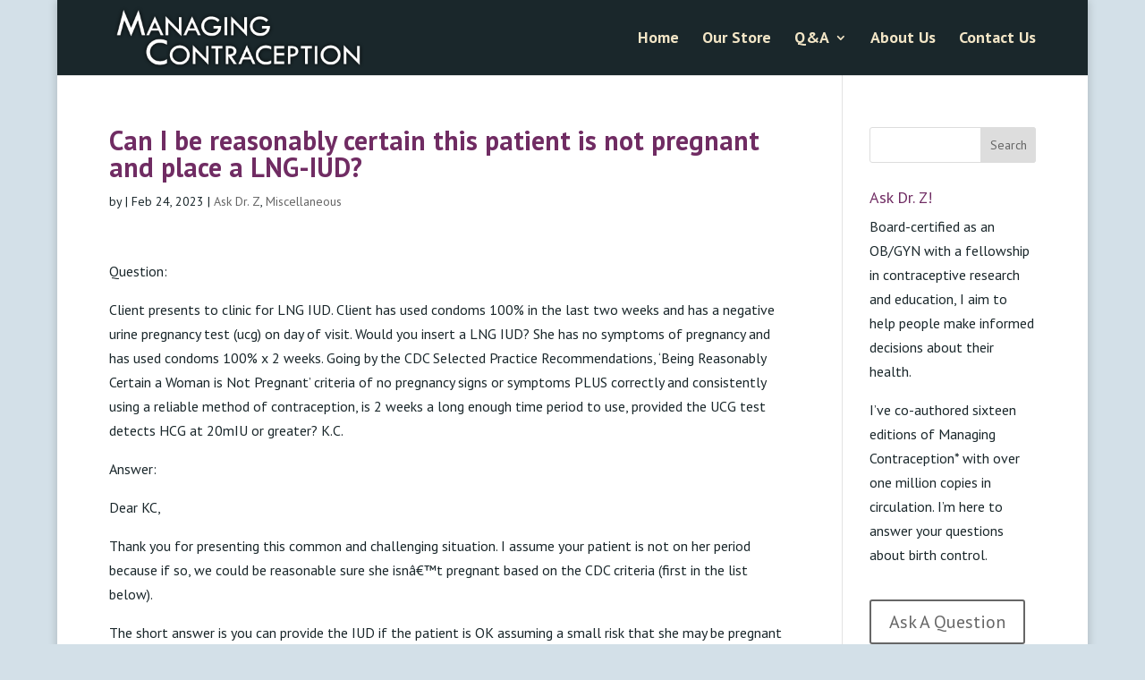

--- FILE ---
content_type: text/css
request_url: https://managingcontraception.com/wp-content/et-cache/global/et-divi-customizer-global.min.css?ver=1766767886
body_size: 7679
content:
body,.et_pb_column_1_2 .et_quote_content blockquote cite,.et_pb_column_1_2 .et_link_content a.et_link_main_url,.et_pb_column_1_3 .et_quote_content blockquote cite,.et_pb_column_3_8 .et_quote_content blockquote cite,.et_pb_column_1_4 .et_quote_content blockquote cite,.et_pb_blog_grid .et_quote_content blockquote cite,.et_pb_column_1_3 .et_link_content a.et_link_main_url,.et_pb_column_3_8 .et_link_content a.et_link_main_url,.et_pb_column_1_4 .et_link_content a.et_link_main_url,.et_pb_blog_grid .et_link_content a.et_link_main_url,body .et_pb_bg_layout_light .et_pb_post p,body .et_pb_bg_layout_dark .et_pb_post p{font-size:16px}.et_pb_slide_content,.et_pb_best_value{font-size:18px}body{color:#1a272b}h1,h2,h3,h4,h5,h6{color:#702c63}#et_search_icon:hover,.mobile_menu_bar:before,.mobile_menu_bar:after,.et_toggle_slide_menu:after,.et-social-icon a:hover,.et_pb_sum,.et_pb_pricing li a,.et_pb_pricing_table_button,.et_overlay:before,.entry-summary p.price ins,.et_pb_member_social_links a:hover,.et_pb_widget li a:hover,.et_pb_filterable_portfolio .et_pb_portfolio_filters li a.active,.et_pb_filterable_portfolio .et_pb_portofolio_pagination ul li a.active,.et_pb_gallery .et_pb_gallery_pagination ul li a.active,.wp-pagenavi span.current,.wp-pagenavi a:hover,.nav-single a,.tagged_as a,.posted_in a{color:#0b64ac}.et_pb_contact_submit,.et_password_protected_form .et_submit_button,.et_pb_bg_layout_light .et_pb_newsletter_button,.comment-reply-link,.form-submit .et_pb_button,.et_pb_bg_layout_light .et_pb_promo_button,.et_pb_bg_layout_light .et_pb_more_button,.et_pb_contact p input[type="checkbox"]:checked+label i:before,.et_pb_bg_layout_light.et_pb_module.et_pb_button{color:#0b64ac}.footer-widget h4{color:#0b64ac}.et-search-form,.nav li ul,.et_mobile_menu,.footer-widget li:before,.et_pb_pricing li:before,blockquote{border-color:#0b64ac}.et_pb_counter_amount,.et_pb_featured_table .et_pb_pricing_heading,.et_quote_content,.et_link_content,.et_audio_content,.et_pb_post_slider.et_pb_bg_layout_dark,.et_slide_in_menu_container,.et_pb_contact p input[type="radio"]:checked+label i:before{background-color:#0b64ac}a{color:#0b64ac}#main-header,#main-header .nav li ul,.et-search-form,#main-header .et_mobile_menu{background-color:#1a272b}.nav li ul{border-color:#1a272b}.et_secondary_nav_enabled #page-container #top-header{background-color:#92bed6!important}#et-secondary-nav li ul{background-color:#92bed6}#top-header,#top-header a{color:#1a272b}.et_header_style_centered .mobile_nav .select_page,.et_header_style_split .mobile_nav .select_page,.et_nav_text_color_light #top-menu>li>a,.et_nav_text_color_dark #top-menu>li>a,#top-menu a,.et_mobile_menu li a,.et_nav_text_color_light .et_mobile_menu li a,.et_nav_text_color_dark .et_mobile_menu li a,#et_search_icon:before,.et_search_form_container input,span.et_close_search_field:after,#et-top-navigation .et-cart-info{color:#f2e5c6}.et_search_form_container input::-moz-placeholder{color:#f2e5c6}.et_search_form_container input::-webkit-input-placeholder{color:#f2e5c6}.et_search_form_container input:-ms-input-placeholder{color:#f2e5c6}#main-header .nav li ul a{color:#ffffff}#top-menu li.current-menu-ancestor>a,#top-menu li.current-menu-item>a,#top-menu li.current_page_item>a{color:#ffffff}#footer-widgets .footer-widget a,#footer-widgets .footer-widget li a,#footer-widgets .footer-widget li a:hover{color:#f3d06a}#main-footer .footer-widget h4,#main-footer .widget_block h1,#main-footer .widget_block h2,#main-footer .widget_block h3,#main-footer .widget_block h4,#main-footer .widget_block h5,#main-footer .widget_block h6{color:#ffffff}.footer-widget li:before{border-color:#0b64ac}#footer-widgets .footer-widget li:before{top:10.6px}#et-footer-nav .bottom-nav li.current-menu-item a{color:#1a272b}#footer-bottom{background-color:rgba(0,0,0,0.12)}#footer-info,#footer-info a{color:rgba(255,255,255,0.32)}@media only screen and (min-width:981px){.et_header_style_left .et-fixed-header #et-top-navigation,.et_header_style_split .et-fixed-header #et-top-navigation{padding:33px 0 0 0}.et_header_style_left .et-fixed-header #et-top-navigation nav>ul>li>a,.et_header_style_split .et-fixed-header #et-top-navigation nav>ul>li>a{padding-bottom:33px}.et_header_style_centered header#main-header.et-fixed-header .logo_container{height:66px}.et_header_style_split #main-header.et-fixed-header .centered-inline-logo-wrap{width:66px;margin:-66px 0}.et_header_style_split .et-fixed-header .centered-inline-logo-wrap #logo{max-height:66px}.et_pb_svg_logo.et_header_style_split .et-fixed-header .centered-inline-logo-wrap #logo{height:66px}.et_header_style_slide .et-fixed-header #et-top-navigation,.et_header_style_fullscreen .et-fixed-header #et-top-navigation{padding:24px 0 24px 0!important}.et_fixed_nav #page-container .et-fixed-header#top-header{background-color:#92bed6!important}.et_fixed_nav #page-container .et-fixed-header#top-header #et-secondary-nav li ul{background-color:#92bed6}.et-fixed-header#main-header,.et-fixed-header#main-header .nav li ul,.et-fixed-header .et-search-form{background-color:#0b64ac}.et-fixed-header #top-menu a,.et-fixed-header #et_search_icon:before,.et-fixed-header #et_top_search .et-search-form input,.et-fixed-header .et_search_form_container input,.et-fixed-header .et_close_search_field:after,.et-fixed-header #et-top-navigation .et-cart-info{color:#f2e5c6!important}.et-fixed-header .et_search_form_container input::-moz-placeholder{color:#f2e5c6!important}.et-fixed-header .et_search_form_container input::-webkit-input-placeholder{color:#f2e5c6!important}.et-fixed-header .et_search_form_container input:-ms-input-placeholder{color:#f2e5c6!important}.et-fixed-header #top-menu li.current-menu-ancestor>a,.et-fixed-header #top-menu li.current-menu-item>a,.et-fixed-header #top-menu li.current_page_item>a{color:#ffffff!important}.et-fixed-header#top-header a{color:#1a272b}}@media only screen and (min-width:1350px){.et_pb_row{padding:27px 0}.et_pb_section{padding:54px 0}.single.et_pb_pagebuilder_layout.et_full_width_page .et_post_meta_wrapper{padding-top:81px}.et_pb_fullwidth_section{padding:0}}@media only screen and (max-width:980px){.et_header_style_centered .mobile_nav .select_page,.et_header_style_split .mobile_nav .select_page,.et_mobile_menu li a,.mobile_menu_bar:before,.et_nav_text_color_light #top-menu>li>a,.et_nav_text_color_dark #top-menu>li>a,#top-menu a,.et_mobile_menu li a,#et_search_icon:before,#et_top_search .et-search-form input,.et_search_form_container input,#et-top-navigation .et-cart-info{color:}.et_close_search_field:after{color:!important}.et_search_form_container input::-moz-placeholder{color:}.et_search_form_container input::-webkit-input-placeholder{color:}.et_search_form_container input:-ms-input-placeholder{color:}}	h1,h2,h3,h4,h5,h6{font-family:'PT Sans',Helvetica,Arial,Lucida,sans-serif}body,input,textarea,select{font-family:'PT Sans',Helvetica,Arial,Lucida,sans-serif}img.et-waypoint.et_pb_animation_off.et-animated{max-height:300px}.et_fixed_nav #logo{max-height:70px}#main-header{line-height:70px}.footer-widget{line-height:1.2em;width:100%}.et_pb_promo_description p:last-of-type{font-size:18px;text-transform:capitalize!important}h1,h2{font-weight:bold}#respond{display:none}#top-menu li li a{line-height:15px}#et_top_search{display:none}div#attachment_2872{background-color:transparent;border:none}.wp-caption{background-color:transparent;border:none}p.wp-caption-text{font-size:12px!important}#top-menu li{font-size:18px}input#mce-EMAIL,input#mce-FNAME,input#mce-LNAME{border-radius:4px;border-width:1px;margin:1rem}input#mc-embedded-subscribe{padding:.5rem;border-radius:4px;background-color:#4c3800;color:#fff;border-color:#4c3800;font-size:18px}textarea.ninja-forms-field,input.ninja-forms-field{border-radius:4px}input.ninja-forms-field[type=button]{border:none;padding:0.75em 1.75em;font-weight:700;font-size:16px;background-color:#0075ff;color:#fff}

--- FILE ---
content_type: text/plain
request_url: https://www.google-analytics.com/j/collect?v=1&_v=j102&a=219861118&t=pageview&_s=1&dl=https%3A%2F%2Fmanagingcontraception.com%2Fcan-i-be-reasonably-certain-this-patient-is-not-pregnant-and-place-a-lng-iud%2F&ul=en-us%40posix&dt=Can%20I%20be%20reasonably%20certain%20this%20patient%20is%20not%20pregnant%20and%20place%20a%20LNG-IUD%3F%20%7C%20Managing%20Contraception&sr=1280x720&vp=1280x720&_u=IEBAAEABAAAAACAAI~&jid=693793440&gjid=1618495368&cid=1316807160.1769024857&tid=UA-7467153-1&_gid=2087382986.1769024857&_r=1&_slc=1&z=300893379
body_size: -454
content:
2,cG-RW794KPVQ2